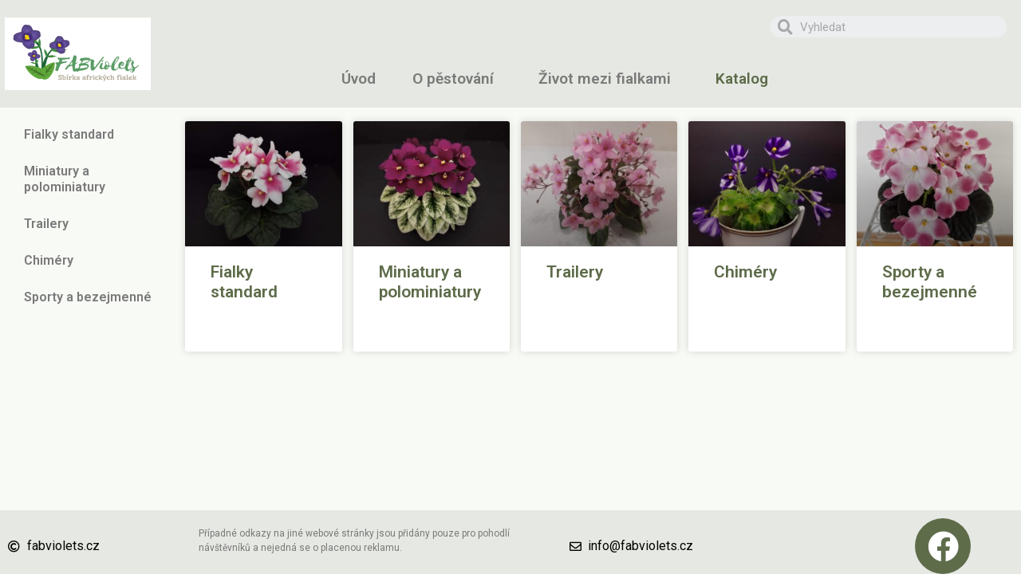

--- FILE ---
content_type: text/html; charset=UTF-8
request_url: https://fabviolets.cz/katalog/
body_size: 10456
content:
<!doctype html>
<html lang="cs">
<head>
	<meta charset="UTF-8">
		<meta name="viewport" content="width=device-width, initial-scale=1">
	<link rel="profile" href="https://gmpg.org/xfn/11">
	<meta name='robots' content='index, follow, max-image-preview:large, max-snippet:-1, max-video-preview:-1' />

	<!-- This site is optimized with the Yoast SEO plugin v18.1 - https://yoast.com/wordpress/plugins/seo/ -->
	<title>Katalog - Africké fialky-Saintpaulia-African Violets</title>
	<link rel="canonical" href="https://fabviolets.cz/katalog/" />
	<meta property="og:locale" content="cs_CZ" />
	<meta property="og:type" content="article" />
	<meta property="og:title" content="Katalog - Africké fialky-Saintpaulia-African Violets" />
	<meta property="og:url" content="https://fabviolets.cz/katalog/" />
	<meta property="og:site_name" content="Africké fialky-Saintpaulia-African Violets" />
	<meta property="article:modified_time" content="2021-06-22T10:55:58+00:00" />
	<meta name="twitter:card" content="summary_large_image" />
	<meta name="twitter:label1" content="Odhadovaná doba čtení" />
	<meta name="twitter:data1" content="2 minuty" />
	<script type="application/ld+json" class="yoast-schema-graph">{"@context":"https://schema.org","@graph":[{"@type":["Person","Organization"],"@id":"https://fabviolets.cz/#/schema/person/96f7c18f015df4397d4fcbc306a00149","name":"admin","image":{"@type":"ImageObject","@id":"https://fabviolets.cz/#personlogo","inLanguage":"cs","url":"https://secure.gravatar.com/avatar/cf3550eba95dfe96346205d0eb1cc3bf?s=96&d=mm&r=g","contentUrl":"https://secure.gravatar.com/avatar/cf3550eba95dfe96346205d0eb1cc3bf?s=96&d=mm&r=g","caption":"admin"},"logo":{"@id":"https://fabviolets.cz/#personlogo"},"sameAs":["https://fabviolets.cz"]},{"@type":"WebSite","@id":"https://fabviolets.cz/#website","url":"https://fabviolets.cz/","name":"Africké fialky-Saintpaulia-African Violets","description":"Stránka o pěstování afrických fialek/African violets collection","publisher":{"@id":"https://fabviolets.cz/#/schema/person/96f7c18f015df4397d4fcbc306a00149"},"potentialAction":[{"@type":"SearchAction","target":{"@type":"EntryPoint","urlTemplate":"https://fabviolets.cz/?s={search_term_string}"},"query-input":"required name=search_term_string"}],"inLanguage":"cs"},{"@type":"WebPage","@id":"https://fabviolets.cz/katalog/#webpage","url":"https://fabviolets.cz/katalog/","name":"Katalog - Africké fialky-Saintpaulia-African Violets","isPartOf":{"@id":"https://fabviolets.cz/#website"},"datePublished":"2021-05-31T15:51:57+00:00","dateModified":"2021-06-22T10:55:58+00:00","breadcrumb":{"@id":"https://fabviolets.cz/katalog/#breadcrumb"},"inLanguage":"cs","potentialAction":[{"@type":"ReadAction","target":["https://fabviolets.cz/katalog/"]}]},{"@type":"BreadcrumbList","@id":"https://fabviolets.cz/katalog/#breadcrumb","itemListElement":[{"@type":"ListItem","position":1,"name":"Domů","item":"https://fabviolets.cz/"},{"@type":"ListItem","position":2,"name":"Katalog"}]}]}</script>
	<!-- / Yoast SEO plugin. -->


<link rel='dns-prefetch' href='//s.w.org' />
<link rel="alternate" type="application/rss+xml" title="Africké fialky-Saintpaulia-African Violets &raquo; RSS zdroj" href="https://fabviolets.cz/feed/" />
<link rel="alternate" type="application/rss+xml" title="Africké fialky-Saintpaulia-African Violets &raquo; RSS komentářů" href="https://fabviolets.cz/comments/feed/" />
		<script type="text/javascript">
			window._wpemojiSettings = {"baseUrl":"https:\/\/s.w.org\/images\/core\/emoji\/13.1.0\/72x72\/","ext":".png","svgUrl":"https:\/\/s.w.org\/images\/core\/emoji\/13.1.0\/svg\/","svgExt":".svg","source":{"concatemoji":"https:\/\/fabviolets.cz\/wp-includes\/js\/wp-emoji-release.min.js?ver=5.8"}};
			!function(e,a,t){var n,r,o,i=a.createElement("canvas"),p=i.getContext&&i.getContext("2d");function s(e,t){var a=String.fromCharCode;p.clearRect(0,0,i.width,i.height),p.fillText(a.apply(this,e),0,0);e=i.toDataURL();return p.clearRect(0,0,i.width,i.height),p.fillText(a.apply(this,t),0,0),e===i.toDataURL()}function c(e){var t=a.createElement("script");t.src=e,t.defer=t.type="text/javascript",a.getElementsByTagName("head")[0].appendChild(t)}for(o=Array("flag","emoji"),t.supports={everything:!0,everythingExceptFlag:!0},r=0;r<o.length;r++)t.supports[o[r]]=function(e){if(!p||!p.fillText)return!1;switch(p.textBaseline="top",p.font="600 32px Arial",e){case"flag":return s([127987,65039,8205,9895,65039],[127987,65039,8203,9895,65039])?!1:!s([55356,56826,55356,56819],[55356,56826,8203,55356,56819])&&!s([55356,57332,56128,56423,56128,56418,56128,56421,56128,56430,56128,56423,56128,56447],[55356,57332,8203,56128,56423,8203,56128,56418,8203,56128,56421,8203,56128,56430,8203,56128,56423,8203,56128,56447]);case"emoji":return!s([10084,65039,8205,55357,56613],[10084,65039,8203,55357,56613])}return!1}(o[r]),t.supports.everything=t.supports.everything&&t.supports[o[r]],"flag"!==o[r]&&(t.supports.everythingExceptFlag=t.supports.everythingExceptFlag&&t.supports[o[r]]);t.supports.everythingExceptFlag=t.supports.everythingExceptFlag&&!t.supports.flag,t.DOMReady=!1,t.readyCallback=function(){t.DOMReady=!0},t.supports.everything||(n=function(){t.readyCallback()},a.addEventListener?(a.addEventListener("DOMContentLoaded",n,!1),e.addEventListener("load",n,!1)):(e.attachEvent("onload",n),a.attachEvent("onreadystatechange",function(){"complete"===a.readyState&&t.readyCallback()})),(n=t.source||{}).concatemoji?c(n.concatemoji):n.wpemoji&&n.twemoji&&(c(n.twemoji),c(n.wpemoji)))}(window,document,window._wpemojiSettings);
		</script>
		<style type="text/css">
img.wp-smiley,
img.emoji {
	display: inline !important;
	border: none !important;
	box-shadow: none !important;
	height: 1em !important;
	width: 1em !important;
	margin: 0 .07em !important;
	vertical-align: -0.1em !important;
	background: none !important;
	padding: 0 !important;
}
</style>
	<link rel='stylesheet' id='wp-block-library-css'  href='https://fabviolets.cz/wp-includes/css/dist/block-library/style.min.css?ver=5.8' type='text/css' media='all' />
<link rel='stylesheet' id='hello-elementor-css'  href='https://fabviolets.cz/wp-content/themes/hello-elementor/style.min.css?ver=2.3.1' type='text/css' media='all' />
<link rel='stylesheet' id='hello-elementor-theme-style-css'  href='https://fabviolets.cz/wp-content/themes/hello-elementor/theme.min.css?ver=2.3.1' type='text/css' media='all' />
<link rel='stylesheet' id='elementor-icons-css'  href='https://fabviolets.cz/wp-content/plugins/elementor/assets/lib/eicons/css/elementor-icons.min.css?ver=5.17.0' type='text/css' media='all' />
<link rel='stylesheet' id='elementor-frontend-css'  href='https://fabviolets.cz/wp-content/plugins/elementor/assets/css/frontend.min.css?ver=3.10.1' type='text/css' media='all' />
<link rel='stylesheet' id='elementor-post-7-css'  href='https://fabviolets.cz/wp-content/uploads/elementor/css/post-7.css?ver=1674410454' type='text/css' media='all' />
<link rel='stylesheet' id='elementor-pro-css'  href='https://fabviolets.cz/wp-content/plugins/elementor-pro/assets/css/frontend.min.css?ver=3.10.2' type='text/css' media='all' />
<link rel='stylesheet' id='elementor-global-css'  href='https://fabviolets.cz/wp-content/uploads/elementor/css/global.css?ver=1674410454' type='text/css' media='all' />
<link rel='stylesheet' id='elementor-post-745-css'  href='https://fabviolets.cz/wp-content/uploads/elementor/css/post-745.css?ver=1674410461' type='text/css' media='all' />
<link rel='stylesheet' id='elementor-post-82-css'  href='https://fabviolets.cz/wp-content/uploads/elementor/css/post-82.css?ver=1674410454' type='text/css' media='all' />
<link rel='stylesheet' id='elementor-post-137-css'  href='https://fabviolets.cz/wp-content/uploads/elementor/css/post-137.css?ver=1674410454' type='text/css' media='all' />
<link rel='stylesheet' id='elementor-post-654-css'  href='https://fabviolets.cz/wp-content/uploads/elementor/css/post-654.css?ver=1674410454' type='text/css' media='all' />
<link rel='stylesheet' id='google-fonts-1-css'  href='https://fonts.googleapis.com/css?family=Roboto%3A100%2C100italic%2C200%2C200italic%2C300%2C300italic%2C400%2C400italic%2C500%2C500italic%2C600%2C600italic%2C700%2C700italic%2C800%2C800italic%2C900%2C900italic%7CRoboto+Slab%3A100%2C100italic%2C200%2C200italic%2C300%2C300italic%2C400%2C400italic%2C500%2C500italic%2C600%2C600italic%2C700%2C700italic%2C800%2C800italic%2C900%2C900italic%7CRoboto+Condensed%3A100%2C100italic%2C200%2C200italic%2C300%2C300italic%2C400%2C400italic%2C500%2C500italic%2C600%2C600italic%2C700%2C700italic%2C800%2C800italic%2C900%2C900italic&#038;display=auto&#038;subset=latin-ext&#038;ver=5.8' type='text/css' media='all' />
<link rel='stylesheet' id='elementor-icons-shared-0-css'  href='https://fabviolets.cz/wp-content/plugins/elementor/assets/lib/font-awesome/css/fontawesome.min.css?ver=5.15.3' type='text/css' media='all' />
<link rel='stylesheet' id='elementor-icons-fa-regular-css'  href='https://fabviolets.cz/wp-content/plugins/elementor/assets/lib/font-awesome/css/regular.min.css?ver=5.15.3' type='text/css' media='all' />
<link rel='stylesheet' id='elementor-icons-fa-brands-css'  href='https://fabviolets.cz/wp-content/plugins/elementor/assets/lib/font-awesome/css/brands.min.css?ver=5.15.3' type='text/css' media='all' />
<link rel='stylesheet' id='elementor-icons-fa-solid-css'  href='https://fabviolets.cz/wp-content/plugins/elementor/assets/lib/font-awesome/css/solid.min.css?ver=5.15.3' type='text/css' media='all' />
<link rel="preconnect" href="https://fonts.gstatic.com/" crossorigin><link rel="https://api.w.org/" href="https://fabviolets.cz/wp-json/" /><link rel="alternate" type="application/json" href="https://fabviolets.cz/wp-json/wp/v2/pages/745" /><link rel="EditURI" type="application/rsd+xml" title="RSD" href="https://fabviolets.cz/xmlrpc.php?rsd" />
<link rel="wlwmanifest" type="application/wlwmanifest+xml" href="https://fabviolets.cz/wp-includes/wlwmanifest.xml" /> 
<meta name="generator" content="WordPress 5.8" />
<link rel='shortlink' href='https://fabviolets.cz/?p=745' />
<link rel="alternate" type="application/json+oembed" href="https://fabviolets.cz/wp-json/oembed/1.0/embed?url=https%3A%2F%2Ffabviolets.cz%2Fkatalog%2F" />
<link rel="alternate" type="text/xml+oembed" href="https://fabviolets.cz/wp-json/oembed/1.0/embed?url=https%3A%2F%2Ffabviolets.cz%2Fkatalog%2F&#038;format=xml" />
<style id="wplmi-inline-css" type="text/css">
 span.wplmi-user-avatar { width: 16px;display: inline-block !important;flex-shrink: 0; } img.wplmi-elementor-avatar { border-radius: 100%;margin-right: 3px; }
</style>
<link rel="icon" href="https://fabviolets.cz/wp-content/uploads/2021/05/2-3-150x150.png" sizes="32x32" />
<link rel="icon" href="https://fabviolets.cz/wp-content/uploads/2021/05/2-3.png" sizes="192x192" />
<link rel="apple-touch-icon" href="https://fabviolets.cz/wp-content/uploads/2021/05/2-3.png" />
<meta name="msapplication-TileImage" content="https://fabviolets.cz/wp-content/uploads/2021/05/2-3.png" />
		<style type="text/css" id="wp-custom-css">
			

/** Start Block Kit CSS: 33-3-f2d4515681d0cdeb2a000d0405e47669 **/

.envato-kit-30-phone-overlay {
	position: absolute !important;
	display: block !important;
	top: 0%;
	left: 0%;
	right: 0%;
	margin: auto;
	z-index: 1;
}
.envato-kit-30-div-rotate{
	transform: rotate(90deg);
}

/** End Block Kit CSS: 33-3-f2d4515681d0cdeb2a000d0405e47669 **/



/** Start Block Kit CSS: 144-3-3a7d335f39a8579c20cdf02f8d462582 **/

.envato-block__preview{overflow: visible;}

/* Envato Kit 141 Custom Styles - Applied to the element under Advanced */

.elementor-headline-animation-type-drop-in .elementor-headline-dynamic-wrapper{
	text-align: center;
}
.envato-kit-141-top-0 h1,
.envato-kit-141-top-0 h2,
.envato-kit-141-top-0 h3,
.envato-kit-141-top-0 h4,
.envato-kit-141-top-0 h5,
.envato-kit-141-top-0 h6,
.envato-kit-141-top-0 p {
	margin-top: 0;
}

.envato-kit-141-newsletter-inline .elementor-field-textual.elementor-size-md {
	padding-left: 1.5rem;
	padding-right: 1.5rem;
}

.envato-kit-141-bottom-0 p {
	margin-bottom: 0;
}

.envato-kit-141-bottom-8 .elementor-price-list .elementor-price-list-item .elementor-price-list-header {
	margin-bottom: .5rem;
}

.envato-kit-141.elementor-widget-testimonial-carousel.elementor-pagination-type-bullets .swiper-container {
	padding-bottom: 52px;
}

.envato-kit-141-display-inline {
	display: inline-block;
}

.envato-kit-141 .elementor-slick-slider ul.slick-dots {
	bottom: -40px;
}

/** End Block Kit CSS: 144-3-3a7d335f39a8579c20cdf02f8d462582 **/

		</style>
		</head>
<body data-rsssl=1 class="page-template-default page page-id-745 wp-custom-logo elementor-default elementor-template-full-width elementor-kit-7 elementor-page elementor-page-745 elementor-page-654">

		<div data-elementor-type="header" data-elementor-id="82" class="elementor elementor-82 elementor-location-header">
								<section class="elementor-section elementor-top-section elementor-element elementor-element-99f49a3 elementor-section-height-min-height elementor-section-items-stretch elementor-section-content-bottom elementor-section-boxed elementor-section-height-default" data-id="99f49a3" data-element_type="section" data-settings="{&quot;background_background&quot;:&quot;classic&quot;}">
						<div class="elementor-container elementor-column-gap-default">
					<div class="elementor-column elementor-col-50 elementor-top-column elementor-element elementor-element-936d971" data-id="936d971" data-element_type="column">
			<div class="elementor-widget-wrap elementor-element-populated">
								<div class="elementor-element elementor-element-44bd9e7 elementor-widget elementor-widget-theme-site-logo elementor-widget-image" data-id="44bd9e7" data-element_type="widget" data-widget_type="theme-site-logo.default">
				<div class="elementor-widget-container">
																<a href="https://fabviolets.cz">
							<img width="300" height="170" src="https://fabviolets.cz/wp-content/uploads/2021/05/cropped-Green-Calligraphic-Logo-300x170.png" class="attachment-medium size-medium wp-image-35" alt="" loading="lazy" srcset="https://fabviolets.cz/wp-content/uploads/2021/05/cropped-Green-Calligraphic-Logo-300x170.png 300w, https://fabviolets.cz/wp-content/uploads/2021/05/cropped-Green-Calligraphic-Logo-e1622201048400.png 100w" sizes="(max-width: 300px) 100vw, 300px" />								</a>
															</div>
				</div>
					</div>
		</div>
				<div class="elementor-column elementor-col-50 elementor-top-column elementor-element elementor-element-2ff7624" data-id="2ff7624" data-element_type="column">
			<div class="elementor-widget-wrap elementor-element-populated">
								<section class="elementor-section elementor-inner-section elementor-element elementor-element-f77b35a elementor-section-boxed elementor-section-height-default elementor-section-height-default" data-id="f77b35a" data-element_type="section">
						<div class="elementor-container elementor-column-gap-default">
					<div class="elementor-column elementor-col-50 elementor-inner-column elementor-element elementor-element-a9801ce" data-id="a9801ce" data-element_type="column">
			<div class="elementor-widget-wrap">
									</div>
		</div>
				<div class="elementor-column elementor-col-50 elementor-inner-column elementor-element elementor-element-419c783" data-id="419c783" data-element_type="column">
			<div class="elementor-widget-wrap elementor-element-populated">
								<div class="elementor-element elementor-element-557b79f elementor-search-form--skin-minimal elementor-widget elementor-widget-search-form" data-id="557b79f" data-element_type="widget" data-settings="{&quot;skin&quot;:&quot;minimal&quot;}" data-widget_type="search-form.default">
				<div class="elementor-widget-container">
					<form class="elementor-search-form" role="search" action="https://fabviolets.cz" method="get">
									<div class="elementor-search-form__container">
									<div class="elementor-search-form__icon">
						<i aria-hidden="true" class="fas fa-search"></i>						<span class="elementor-screen-only">Search</span>
					</div>
								<input placeholder="Vyhledat" class="elementor-search-form__input" type="search" name="s" title="Search" value="">
															</div>
		</form>
				</div>
				</div>
					</div>
		</div>
							</div>
		</section>
				<section class="elementor-section elementor-inner-section elementor-element elementor-element-8ac2f31 elementor-section-boxed elementor-section-height-default elementor-section-height-default" data-id="8ac2f31" data-element_type="section">
						<div class="elementor-container elementor-column-gap-default">
					<div class="elementor-column elementor-col-100 elementor-inner-column elementor-element elementor-element-7f3f2ae" data-id="7f3f2ae" data-element_type="column">
			<div class="elementor-widget-wrap elementor-element-populated">
								<div class="elementor-element elementor-element-25a6dd3 elementor-nav-menu__align-left elementor-widget__width-auto elementor-nav-menu--dropdown-tablet elementor-nav-menu__text-align-aside elementor-nav-menu--toggle elementor-nav-menu--burger elementor-widget elementor-widget-nav-menu" data-id="25a6dd3" data-element_type="widget" data-settings="{&quot;submenu_icon&quot;:{&quot;value&quot;:&quot;&lt;i class=\&quot;\&quot;&gt;&lt;\/i&gt;&quot;,&quot;library&quot;:&quot;&quot;},&quot;layout&quot;:&quot;horizontal&quot;,&quot;toggle&quot;:&quot;burger&quot;}" data-widget_type="nav-menu.default">
				<div class="elementor-widget-container">
						<nav migration_allowed="1" migrated="0" class="elementor-nav-menu--main elementor-nav-menu__container elementor-nav-menu--layout-horizontal e--pointer-none">
				<ul id="menu-1-25a6dd3" class="elementor-nav-menu"><li class="menu-item menu-item-type-post_type menu-item-object-page menu-item-home menu-item-769"><a href="https://fabviolets.cz/" class="elementor-item">Úvod</a></li>
<li class="menu-item menu-item-type-post_type menu-item-object-page menu-item-has-children menu-item-7681"><a href="https://fabviolets.cz/o-pestovani/" class="elementor-item">O pěstování</a>
<ul class="sub-menu elementor-nav-menu--dropdown">
	<li class="menu-item menu-item-type-post_type menu-item-object-page menu-item-11407"><a href="https://fabviolets.cz/obecne-o-pestovani/" class="elementor-sub-item">Obecně o pěstování</a></li>
	<li class="menu-item menu-item-type-post_type menu-item-object-page menu-item-11408"><a href="https://fabviolets.cz/mnozeni/" class="elementor-sub-item">Množení</a></li>
	<li class="menu-item menu-item-type-post_type menu-item-object-page menu-item-11405"><a href="https://fabviolets.cz/pravidelna-pece/" class="elementor-sub-item">Pravidelná péče</a></li>
	<li class="menu-item menu-item-type-post_type menu-item-object-page menu-item-11404"><a href="https://fabviolets.cz/technika-a-pomucky/" class="elementor-sub-item">Technika a pomůcky</a></li>
	<li class="menu-item menu-item-type-post_type menu-item-object-page menu-item-14644"><a href="https://fabviolets.cz/substrat/" class="elementor-sub-item">Substrát</a></li>
	<li class="menu-item menu-item-type-post_type menu-item-object-page menu-item-11406"><a href="https://fabviolets.cz/zalivka-a-hnojeni/" class="elementor-sub-item">Zálivka a hnojení</a></li>
	<li class="menu-item menu-item-type-post_type menu-item-object-page menu-item-14050"><a href="https://fabviolets.cz/choroby-a-skudci/" class="elementor-sub-item">Choroby a škůdci</a></li>
</ul>
</li>
<li class="menu-item menu-item-type-post_type menu-item-object-page menu-item-has-children menu-item-7961"><a href="https://fabviolets.cz/zivot-mezi-fialkami/" class="elementor-item">Život mezi fialkami</a>
<ul class="sub-menu elementor-nav-menu--dropdown">
	<li class="menu-item menu-item-type-post_type menu-item-object-page menu-item-11647"><a href="https://fabviolets.cz/zivot-mezi-fialkami/radosti-a-starosti-fialkarky/" class="elementor-sub-item">Radosti a starosti fialkářky</a></li>
	<li class="menu-item menu-item-type-post_type menu-item-object-page menu-item-has-children menu-item-11648"><a href="https://fabviolets.cz/zivot-mezi-fialkami/sberatelstvi/" class="elementor-sub-item">Sběratelství</a>
	<ul class="sub-menu elementor-nav-menu--dropdown">
		<li class="menu-item menu-item-type-post_type menu-item-object-page menu-item-11645"><a href="https://fabviolets.cz/zivot-mezi-fialkami/o-fialkach-jejich-nazvech-a-vlastnostech/" class="elementor-sub-item">O fialkách, jejich názvech a vlastnostech</a></li>
		<li class="menu-item menu-item-type-post_type menu-item-object-page menu-item-11646"><a href="https://fabviolets.cz/zivot-mezi-fialkami/budovani-sbirky/" class="elementor-sub-item">Budování sbírky</a></li>
		<li class="menu-item menu-item-type-post_type menu-item-object-page menu-item-11807"><a href="https://fabviolets.cz/zivot-mezi-fialkami/nakup-a-prodej-fialek/" class="elementor-sub-item">Nákup a prodej fialek</a></li>
	</ul>
</li>
</ul>
</li>
<li class="menu-item menu-item-type-post_type menu-item-object-page current-menu-item page_item page-item-745 current_page_item menu-item-has-children menu-item-764"><a href="https://fabviolets.cz/katalog/" aria-current="page" class="elementor-item elementor-item-active">Katalog</a>
<ul class="sub-menu elementor-nav-menu--dropdown">
	<li class="menu-item menu-item-type-post_type menu-item-object-page menu-item-763"><a href="https://fabviolets.cz/fialky-standard/" class="elementor-sub-item">Fialky standard</a></li>
	<li class="menu-item menu-item-type-post_type menu-item-object-page menu-item-765"><a href="https://fabviolets.cz/miniatury-a-polominiatury/" class="elementor-sub-item">Miniatury a polominiatury</a></li>
	<li class="menu-item menu-item-type-post_type menu-item-object-page menu-item-768"><a href="https://fabviolets.cz/trailery/" class="elementor-sub-item">Trailery</a></li>
	<li class="menu-item menu-item-type-post_type menu-item-object-page menu-item-762"><a href="https://fabviolets.cz/chimery/" class="elementor-sub-item">Chiméry</a></li>
	<li class="menu-item menu-item-type-post_type menu-item-object-page menu-item-has-children menu-item-5734"><a href="https://fabviolets.cz/sporty-a-bezejmenne/" class="elementor-sub-item">Sporty a bezejmenné</a>
	<ul class="sub-menu elementor-nav-menu--dropdown">
		<li class="menu-item menu-item-type-post_type menu-item-object-page menu-item-7277"><a href="https://fabviolets.cz/kontakt/" class="elementor-sub-item">Kontakt</a></li>
	</ul>
</li>
</ul>
</li>
</ul>			</nav>
					<div class="elementor-menu-toggle" role="button" tabindex="0" aria-label="Menu Toggle" aria-expanded="false">
			<i aria-hidden="true" role="presentation" class="elementor-menu-toggle__icon--open eicon-menu-bar"></i><i aria-hidden="true" role="presentation" class="elementor-menu-toggle__icon--close eicon-close"></i>			<span class="elementor-screen-only">Menu</span>
		</div>
					<nav class="elementor-nav-menu--dropdown elementor-nav-menu__container" aria-hidden="true">
				<ul id="menu-2-25a6dd3" class="elementor-nav-menu"><li class="menu-item menu-item-type-post_type menu-item-object-page menu-item-home menu-item-769"><a href="https://fabviolets.cz/" class="elementor-item" tabindex="-1">Úvod</a></li>
<li class="menu-item menu-item-type-post_type menu-item-object-page menu-item-has-children menu-item-7681"><a href="https://fabviolets.cz/o-pestovani/" class="elementor-item" tabindex="-1">O pěstování</a>
<ul class="sub-menu elementor-nav-menu--dropdown">
	<li class="menu-item menu-item-type-post_type menu-item-object-page menu-item-11407"><a href="https://fabviolets.cz/obecne-o-pestovani/" class="elementor-sub-item" tabindex="-1">Obecně o pěstování</a></li>
	<li class="menu-item menu-item-type-post_type menu-item-object-page menu-item-11408"><a href="https://fabviolets.cz/mnozeni/" class="elementor-sub-item" tabindex="-1">Množení</a></li>
	<li class="menu-item menu-item-type-post_type menu-item-object-page menu-item-11405"><a href="https://fabviolets.cz/pravidelna-pece/" class="elementor-sub-item" tabindex="-1">Pravidelná péče</a></li>
	<li class="menu-item menu-item-type-post_type menu-item-object-page menu-item-11404"><a href="https://fabviolets.cz/technika-a-pomucky/" class="elementor-sub-item" tabindex="-1">Technika a pomůcky</a></li>
	<li class="menu-item menu-item-type-post_type menu-item-object-page menu-item-14644"><a href="https://fabviolets.cz/substrat/" class="elementor-sub-item" tabindex="-1">Substrát</a></li>
	<li class="menu-item menu-item-type-post_type menu-item-object-page menu-item-11406"><a href="https://fabviolets.cz/zalivka-a-hnojeni/" class="elementor-sub-item" tabindex="-1">Zálivka a hnojení</a></li>
	<li class="menu-item menu-item-type-post_type menu-item-object-page menu-item-14050"><a href="https://fabviolets.cz/choroby-a-skudci/" class="elementor-sub-item" tabindex="-1">Choroby a škůdci</a></li>
</ul>
</li>
<li class="menu-item menu-item-type-post_type menu-item-object-page menu-item-has-children menu-item-7961"><a href="https://fabviolets.cz/zivot-mezi-fialkami/" class="elementor-item" tabindex="-1">Život mezi fialkami</a>
<ul class="sub-menu elementor-nav-menu--dropdown">
	<li class="menu-item menu-item-type-post_type menu-item-object-page menu-item-11647"><a href="https://fabviolets.cz/zivot-mezi-fialkami/radosti-a-starosti-fialkarky/" class="elementor-sub-item" tabindex="-1">Radosti a starosti fialkářky</a></li>
	<li class="menu-item menu-item-type-post_type menu-item-object-page menu-item-has-children menu-item-11648"><a href="https://fabviolets.cz/zivot-mezi-fialkami/sberatelstvi/" class="elementor-sub-item" tabindex="-1">Sběratelství</a>
	<ul class="sub-menu elementor-nav-menu--dropdown">
		<li class="menu-item menu-item-type-post_type menu-item-object-page menu-item-11645"><a href="https://fabviolets.cz/zivot-mezi-fialkami/o-fialkach-jejich-nazvech-a-vlastnostech/" class="elementor-sub-item" tabindex="-1">O fialkách, jejich názvech a vlastnostech</a></li>
		<li class="menu-item menu-item-type-post_type menu-item-object-page menu-item-11646"><a href="https://fabviolets.cz/zivot-mezi-fialkami/budovani-sbirky/" class="elementor-sub-item" tabindex="-1">Budování sbírky</a></li>
		<li class="menu-item menu-item-type-post_type menu-item-object-page menu-item-11807"><a href="https://fabviolets.cz/zivot-mezi-fialkami/nakup-a-prodej-fialek/" class="elementor-sub-item" tabindex="-1">Nákup a prodej fialek</a></li>
	</ul>
</li>
</ul>
</li>
<li class="menu-item menu-item-type-post_type menu-item-object-page current-menu-item page_item page-item-745 current_page_item menu-item-has-children menu-item-764"><a href="https://fabviolets.cz/katalog/" aria-current="page" class="elementor-item elementor-item-active" tabindex="-1">Katalog</a>
<ul class="sub-menu elementor-nav-menu--dropdown">
	<li class="menu-item menu-item-type-post_type menu-item-object-page menu-item-763"><a href="https://fabviolets.cz/fialky-standard/" class="elementor-sub-item" tabindex="-1">Fialky standard</a></li>
	<li class="menu-item menu-item-type-post_type menu-item-object-page menu-item-765"><a href="https://fabviolets.cz/miniatury-a-polominiatury/" class="elementor-sub-item" tabindex="-1">Miniatury a polominiatury</a></li>
	<li class="menu-item menu-item-type-post_type menu-item-object-page menu-item-768"><a href="https://fabviolets.cz/trailery/" class="elementor-sub-item" tabindex="-1">Trailery</a></li>
	<li class="menu-item menu-item-type-post_type menu-item-object-page menu-item-762"><a href="https://fabviolets.cz/chimery/" class="elementor-sub-item" tabindex="-1">Chiméry</a></li>
	<li class="menu-item menu-item-type-post_type menu-item-object-page menu-item-has-children menu-item-5734"><a href="https://fabviolets.cz/sporty-a-bezejmenne/" class="elementor-sub-item" tabindex="-1">Sporty a bezejmenné</a>
	<ul class="sub-menu elementor-nav-menu--dropdown">
		<li class="menu-item menu-item-type-post_type menu-item-object-page menu-item-7277"><a href="https://fabviolets.cz/kontakt/" class="elementor-sub-item" tabindex="-1">Kontakt</a></li>
	</ul>
</li>
</ul>
</li>
</ul>			</nav>
				</div>
				</div>
					</div>
		</div>
							</div>
		</section>
					</div>
		</div>
							</div>
		</section>
						</div>
				<div data-elementor-type="wp-page" data-elementor-id="745" class="elementor elementor-745">
									<section class="elementor-section elementor-top-section elementor-element elementor-element-1c19e853 elementor-section-full_width elementor-section-height-min-height elementor-section-items-stretch elementor-section-content-middle elementor-section-height-default" data-id="1c19e853" data-element_type="section">
						<div class="elementor-container elementor-column-gap-default">
					<div class="elementor-column elementor-col-100 elementor-top-column elementor-element elementor-element-65266bea" data-id="65266bea" data-element_type="column">
			<div class="elementor-widget-wrap">
									</div>
		</div>
							</div>
		</section>
				<section class="elementor-section elementor-top-section elementor-element elementor-element-32729158 elementor-section-full_width elementor-section-height-min-height elementor-section-items-stretch elementor-section-height-default" data-id="32729158" data-element_type="section" data-settings="{&quot;background_background&quot;:&quot;classic&quot;}">
						<div class="elementor-container elementor-column-gap-default">
					<div class="elementor-column elementor-col-50 elementor-top-column elementor-element elementor-element-26fe4866" data-id="26fe4866" data-element_type="column">
			<div class="elementor-widget-wrap elementor-element-populated">
								<div class="elementor-element elementor-element-3f732473 elementor-nav-menu__align-left elementor-nav-menu__text-align-center elementor-hidden-tablet elementor-hidden-phone elementor-nav-menu--dropdown-tablet elementor-nav-menu--toggle elementor-nav-menu--burger elementor-widget elementor-widget-nav-menu" data-id="3f732473" data-element_type="widget" data-settings="{&quot;layout&quot;:&quot;vertical&quot;,&quot;submenu_icon&quot;:{&quot;value&quot;:&quot;&lt;i class=\&quot;\&quot;&gt;&lt;\/i&gt;&quot;,&quot;library&quot;:&quot;&quot;},&quot;toggle&quot;:&quot;burger&quot;}" data-widget_type="nav-menu.default">
				<div class="elementor-widget-container">
						<nav migration_allowed="1" migrated="0" class="elementor-nav-menu--main elementor-nav-menu__container elementor-nav-menu--layout-vertical e--pointer-framed e--animation-fade">
				<ul id="menu-1-3f732473" class="elementor-nav-menu sm-vertical"><li class="menu-item menu-item-type-post_type menu-item-object-page menu-item-has-children menu-item-871"><a href="https://fabviolets.cz/fialky-standard/" class="elementor-item">Fialky standard</a>
<ul class="sub-menu elementor-nav-menu--dropdown">
	<li class="menu-item menu-item-type-post_type menu-item-object-page menu-item-1986"><a href="https://fabviolets.cz/standard-a/" class="elementor-sub-item">Standard-A</a></li>
	<li class="menu-item menu-item-type-post_type menu-item-object-page menu-item-872"><a href="https://fabviolets.cz/standard-a/" class="elementor-sub-item">Standard-A</a></li>
	<li class="menu-item menu-item-type-post_type menu-item-object-page menu-item-873"><a href="https://fabviolets.cz/standard-b/" class="elementor-sub-item">Standard-B</a></li>
	<li class="menu-item menu-item-type-post_type menu-item-object-page menu-item-874"><a href="https://fabviolets.cz/standard-c/" class="elementor-sub-item">Standard-C</a></li>
	<li class="menu-item menu-item-type-post_type menu-item-object-page menu-item-875"><a href="https://fabviolets.cz/standard-d/" class="elementor-sub-item">Standard-D</a></li>
	<li class="menu-item menu-item-type-post_type menu-item-object-page menu-item-876"><a href="https://fabviolets.cz/standard-e/" class="elementor-sub-item">Standard-E</a></li>
	<li class="menu-item menu-item-type-post_type menu-item-object-page menu-item-877"><a href="https://fabviolets.cz/standard-f/" class="elementor-sub-item">Standard-F</a></li>
	<li class="menu-item menu-item-type-post_type menu-item-object-page menu-item-878"><a href="https://fabviolets.cz/standard-g/" class="elementor-sub-item">Standard-G</a></li>
	<li class="menu-item menu-item-type-post_type menu-item-object-page menu-item-879"><a href="https://fabviolets.cz/standard-ch/" class="elementor-sub-item">Standard-Ch</a></li>
	<li class="menu-item menu-item-type-post_type menu-item-object-page menu-item-880"><a href="https://fabviolets.cz/standard-i/" class="elementor-sub-item">Standard-I</a></li>
	<li class="menu-item menu-item-type-post_type menu-item-object-page menu-item-881"><a href="https://fabviolets.cz/standard-j/" class="elementor-sub-item">Standard-J</a></li>
	<li class="menu-item menu-item-type-post_type menu-item-object-page menu-item-882"><a href="https://fabviolets.cz/standard-k/" class="elementor-sub-item">Standard-K</a></li>
	<li class="menu-item menu-item-type-post_type menu-item-object-page menu-item-883"><a href="https://fabviolets.cz/standard-l/" class="elementor-sub-item">Standard-L</a></li>
	<li class="menu-item menu-item-type-post_type menu-item-object-page menu-item-884"><a href="https://fabviolets.cz/standard-m/" class="elementor-sub-item">Standard-M</a></li>
	<li class="menu-item menu-item-type-post_type menu-item-object-page menu-item-885"><a href="https://fabviolets.cz/standard-n/" class="elementor-sub-item">Standard-N</a></li>
	<li class="menu-item menu-item-type-post_type menu-item-object-page menu-item-886"><a href="https://fabviolets.cz/standard-o/" class="elementor-sub-item">Standard-O</a></li>
	<li class="menu-item menu-item-type-post_type menu-item-object-page menu-item-887"><a href="https://fabviolets.cz/standard-p/" class="elementor-sub-item">Standard-P</a></li>
	<li class="menu-item menu-item-type-post_type menu-item-object-page menu-item-888"><a href="https://fabviolets.cz/standard-r/" class="elementor-sub-item">Standard-R</a></li>
	<li class="menu-item menu-item-type-post_type menu-item-object-page menu-item-889"><a href="https://fabviolets.cz/standard-s/" class="elementor-sub-item">Standard-S</a></li>
	<li class="menu-item menu-item-type-post_type menu-item-object-page menu-item-890"><a href="https://fabviolets.cz/standard-t/" class="elementor-sub-item">Standard-T</a></li>
	<li class="menu-item menu-item-type-post_type menu-item-object-page menu-item-891"><a href="https://fabviolets.cz/standard-u/" class="elementor-sub-item">Standard-U</a></li>
	<li class="menu-item menu-item-type-post_type menu-item-object-page menu-item-892"><a href="https://fabviolets.cz/standard-v/" class="elementor-sub-item">Standard-V</a></li>
	<li class="menu-item menu-item-type-post_type menu-item-object-page menu-item-893"><a href="https://fabviolets.cz/standard-w/" class="elementor-sub-item">Standard-W</a></li>
	<li class="menu-item menu-item-type-post_type menu-item-object-page menu-item-895"><a href="https://fabviolets.cz/standard-w-2/" class="elementor-sub-item">Standard-Z</a></li>
</ul>
</li>
<li class="menu-item menu-item-type-post_type menu-item-object-page menu-item-has-children menu-item-896"><a href="https://fabviolets.cz/miniatury-a-polominiatury/" class="elementor-item">Miniatury a polominiatury</a>
<ul class="sub-menu elementor-nav-menu--dropdown">
	<li class="menu-item menu-item-type-post_type menu-item-object-page menu-item-897"><a href="https://fabviolets.cz/mini-a-polomini-a/" class="elementor-sub-item">Mini-A</a></li>
	<li class="menu-item menu-item-type-post_type menu-item-object-page menu-item-1985"><a href="https://fabviolets.cz/mini-a-polomini-a/" class="elementor-sub-item">Mini-A</a></li>
	<li class="menu-item menu-item-type-post_type menu-item-object-page menu-item-898"><a href="https://fabviolets.cz/mini-a-polomini-b/" class="elementor-sub-item">Mini-B</a></li>
	<li class="menu-item menu-item-type-post_type menu-item-object-page menu-item-899"><a href="https://fabviolets.cz/mini-a-polomini-c/" class="elementor-sub-item">Mini-C</a></li>
	<li class="menu-item menu-item-type-post_type menu-item-object-page menu-item-900"><a href="https://fabviolets.cz/mini-a-polomini-d/" class="elementor-sub-item">Mini-D</a></li>
	<li class="menu-item menu-item-type-post_type menu-item-object-page menu-item-901"><a href="https://fabviolets.cz/mini-a-polomini-e/" class="elementor-sub-item">Mini-E</a></li>
	<li class="menu-item menu-item-type-post_type menu-item-object-page menu-item-902"><a href="https://fabviolets.cz/mini-a-polomini-f/" class="elementor-sub-item">Mini-F</a></li>
	<li class="menu-item menu-item-type-post_type menu-item-object-page menu-item-903"><a href="https://fabviolets.cz/mini-a-polomini-g/" class="elementor-sub-item">Mini-G</a></li>
	<li class="menu-item menu-item-type-post_type menu-item-object-page menu-item-904"><a href="https://fabviolets.cz/mini-a-polomini-h/" class="elementor-sub-item">Mini-H</a></li>
	<li class="menu-item menu-item-type-post_type menu-item-object-page menu-item-905"><a href="https://fabviolets.cz/mini-a-polomini-ch/" class="elementor-sub-item">Mini-CH</a></li>
	<li class="menu-item menu-item-type-post_type menu-item-object-page menu-item-906"><a href="https://fabviolets.cz/mini-a-polomini-i/" class="elementor-sub-item">Mini-I</a></li>
	<li class="menu-item menu-item-type-post_type menu-item-object-page menu-item-907"><a href="https://fabviolets.cz/mini-a-polomini-j/" class="elementor-sub-item">Mini-J</a></li>
	<li class="menu-item menu-item-type-post_type menu-item-object-page menu-item-908"><a href="https://fabviolets.cz/mini-a-polomini-k/" class="elementor-sub-item">Mini-K</a></li>
	<li class="menu-item menu-item-type-post_type menu-item-object-page menu-item-909"><a href="https://fabviolets.cz/mini-a-polomini-l/" class="elementor-sub-item">Mini-L</a></li>
	<li class="menu-item menu-item-type-post_type menu-item-object-page menu-item-910"><a href="https://fabviolets.cz/mini-a-polomini-m/" class="elementor-sub-item">Mini-M</a></li>
	<li class="menu-item menu-item-type-post_type menu-item-object-page menu-item-911"><a href="https://fabviolets.cz/mini-a-polomini-n/" class="elementor-sub-item">Mini-N</a></li>
	<li class="menu-item menu-item-type-post_type menu-item-object-page menu-item-912"><a href="https://fabviolets.cz/mini-a-polomini-o/" class="elementor-sub-item">Mini-O</a></li>
	<li class="menu-item menu-item-type-post_type menu-item-object-page menu-item-913"><a href="https://fabviolets.cz/mini-a-polomini-p/" class="elementor-sub-item">Mini-P</a></li>
	<li class="menu-item menu-item-type-post_type menu-item-object-page menu-item-914"><a href="https://fabviolets.cz/mini-a-polomini-r/" class="elementor-sub-item">Mini-R</a></li>
	<li class="menu-item menu-item-type-post_type menu-item-object-page menu-item-915"><a href="https://fabviolets.cz/mini-a-polomini-s/" class="elementor-sub-item">Mini-S</a></li>
	<li class="menu-item menu-item-type-post_type menu-item-object-page menu-item-916"><a href="https://fabviolets.cz/mini-a-polomini-t/" class="elementor-sub-item">Mini-T</a></li>
	<li class="menu-item menu-item-type-post_type menu-item-object-page menu-item-917"><a href="https://fabviolets.cz/mini-a-polomini-u/" class="elementor-sub-item">Mini-U</a></li>
	<li class="menu-item menu-item-type-post_type menu-item-object-page menu-item-918"><a href="https://fabviolets.cz/mini-a-polomini-v/" class="elementor-sub-item">Mini-V</a></li>
	<li class="menu-item menu-item-type-post_type menu-item-object-page menu-item-919"><a href="https://fabviolets.cz/mini-a-polomini-w/" class="elementor-sub-item">Mini-W</a></li>
	<li class="menu-item menu-item-type-post_type menu-item-object-page menu-item-920"><a href="https://fabviolets.cz/mini-a-polomini-z/" class="elementor-sub-item">Mini-Z</a></li>
</ul>
</li>
<li class="menu-item menu-item-type-post_type menu-item-object-page menu-item-921"><a href="https://fabviolets.cz/trailery/" class="elementor-item">Trailery</a></li>
<li class="menu-item menu-item-type-post_type menu-item-object-page menu-item-has-children menu-item-922"><a href="https://fabviolets.cz/chimery/" class="elementor-item">Chiméry</a>
<ul class="sub-menu elementor-nav-menu--dropdown">
	<li class="menu-item menu-item-type-post_type menu-item-object-page menu-item-967"><a href="https://fabviolets.cz/chimery-standard/" class="elementor-sub-item">Chiméry standard</a></li>
	<li class="menu-item menu-item-type-post_type menu-item-object-page menu-item-968"><a href="https://fabviolets.cz/chimery-mini-a-polomini/" class="elementor-sub-item">Chiméry mini a polomini</a></li>
	<li class="menu-item menu-item-type-post_type menu-item-object-page menu-item-969"><a href="https://fabviolets.cz/chimery-trailery/" class="elementor-sub-item">Chiméry trailery</a></li>
</ul>
</li>
<li class="menu-item menu-item-type-post_type menu-item-object-page menu-item-2616"><a href="https://fabviolets.cz/sporty-a-bezejmenne/" class="elementor-item">Sporty a bezejmenné</a></li>
</ul>			</nav>
					<div class="elementor-menu-toggle" role="button" tabindex="0" aria-label="Menu Toggle" aria-expanded="false">
			<i aria-hidden="true" role="presentation" class="elementor-menu-toggle__icon--open eicon-menu-bar"></i><i aria-hidden="true" role="presentation" class="elementor-menu-toggle__icon--close eicon-close"></i>			<span class="elementor-screen-only">Menu</span>
		</div>
					<nav class="elementor-nav-menu--dropdown elementor-nav-menu__container" aria-hidden="true">
				<ul id="menu-2-3f732473" class="elementor-nav-menu sm-vertical"><li class="menu-item menu-item-type-post_type menu-item-object-page menu-item-has-children menu-item-871"><a href="https://fabviolets.cz/fialky-standard/" class="elementor-item" tabindex="-1">Fialky standard</a>
<ul class="sub-menu elementor-nav-menu--dropdown">
	<li class="menu-item menu-item-type-post_type menu-item-object-page menu-item-1986"><a href="https://fabviolets.cz/standard-a/" class="elementor-sub-item" tabindex="-1">Standard-A</a></li>
	<li class="menu-item menu-item-type-post_type menu-item-object-page menu-item-872"><a href="https://fabviolets.cz/standard-a/" class="elementor-sub-item" tabindex="-1">Standard-A</a></li>
	<li class="menu-item menu-item-type-post_type menu-item-object-page menu-item-873"><a href="https://fabviolets.cz/standard-b/" class="elementor-sub-item" tabindex="-1">Standard-B</a></li>
	<li class="menu-item menu-item-type-post_type menu-item-object-page menu-item-874"><a href="https://fabviolets.cz/standard-c/" class="elementor-sub-item" tabindex="-1">Standard-C</a></li>
	<li class="menu-item menu-item-type-post_type menu-item-object-page menu-item-875"><a href="https://fabviolets.cz/standard-d/" class="elementor-sub-item" tabindex="-1">Standard-D</a></li>
	<li class="menu-item menu-item-type-post_type menu-item-object-page menu-item-876"><a href="https://fabviolets.cz/standard-e/" class="elementor-sub-item" tabindex="-1">Standard-E</a></li>
	<li class="menu-item menu-item-type-post_type menu-item-object-page menu-item-877"><a href="https://fabviolets.cz/standard-f/" class="elementor-sub-item" tabindex="-1">Standard-F</a></li>
	<li class="menu-item menu-item-type-post_type menu-item-object-page menu-item-878"><a href="https://fabviolets.cz/standard-g/" class="elementor-sub-item" tabindex="-1">Standard-G</a></li>
	<li class="menu-item menu-item-type-post_type menu-item-object-page menu-item-879"><a href="https://fabviolets.cz/standard-ch/" class="elementor-sub-item" tabindex="-1">Standard-Ch</a></li>
	<li class="menu-item menu-item-type-post_type menu-item-object-page menu-item-880"><a href="https://fabviolets.cz/standard-i/" class="elementor-sub-item" tabindex="-1">Standard-I</a></li>
	<li class="menu-item menu-item-type-post_type menu-item-object-page menu-item-881"><a href="https://fabviolets.cz/standard-j/" class="elementor-sub-item" tabindex="-1">Standard-J</a></li>
	<li class="menu-item menu-item-type-post_type menu-item-object-page menu-item-882"><a href="https://fabviolets.cz/standard-k/" class="elementor-sub-item" tabindex="-1">Standard-K</a></li>
	<li class="menu-item menu-item-type-post_type menu-item-object-page menu-item-883"><a href="https://fabviolets.cz/standard-l/" class="elementor-sub-item" tabindex="-1">Standard-L</a></li>
	<li class="menu-item menu-item-type-post_type menu-item-object-page menu-item-884"><a href="https://fabviolets.cz/standard-m/" class="elementor-sub-item" tabindex="-1">Standard-M</a></li>
	<li class="menu-item menu-item-type-post_type menu-item-object-page menu-item-885"><a href="https://fabviolets.cz/standard-n/" class="elementor-sub-item" tabindex="-1">Standard-N</a></li>
	<li class="menu-item menu-item-type-post_type menu-item-object-page menu-item-886"><a href="https://fabviolets.cz/standard-o/" class="elementor-sub-item" tabindex="-1">Standard-O</a></li>
	<li class="menu-item menu-item-type-post_type menu-item-object-page menu-item-887"><a href="https://fabviolets.cz/standard-p/" class="elementor-sub-item" tabindex="-1">Standard-P</a></li>
	<li class="menu-item menu-item-type-post_type menu-item-object-page menu-item-888"><a href="https://fabviolets.cz/standard-r/" class="elementor-sub-item" tabindex="-1">Standard-R</a></li>
	<li class="menu-item menu-item-type-post_type menu-item-object-page menu-item-889"><a href="https://fabviolets.cz/standard-s/" class="elementor-sub-item" tabindex="-1">Standard-S</a></li>
	<li class="menu-item menu-item-type-post_type menu-item-object-page menu-item-890"><a href="https://fabviolets.cz/standard-t/" class="elementor-sub-item" tabindex="-1">Standard-T</a></li>
	<li class="menu-item menu-item-type-post_type menu-item-object-page menu-item-891"><a href="https://fabviolets.cz/standard-u/" class="elementor-sub-item" tabindex="-1">Standard-U</a></li>
	<li class="menu-item menu-item-type-post_type menu-item-object-page menu-item-892"><a href="https://fabviolets.cz/standard-v/" class="elementor-sub-item" tabindex="-1">Standard-V</a></li>
	<li class="menu-item menu-item-type-post_type menu-item-object-page menu-item-893"><a href="https://fabviolets.cz/standard-w/" class="elementor-sub-item" tabindex="-1">Standard-W</a></li>
	<li class="menu-item menu-item-type-post_type menu-item-object-page menu-item-895"><a href="https://fabviolets.cz/standard-w-2/" class="elementor-sub-item" tabindex="-1">Standard-Z</a></li>
</ul>
</li>
<li class="menu-item menu-item-type-post_type menu-item-object-page menu-item-has-children menu-item-896"><a href="https://fabviolets.cz/miniatury-a-polominiatury/" class="elementor-item" tabindex="-1">Miniatury a polominiatury</a>
<ul class="sub-menu elementor-nav-menu--dropdown">
	<li class="menu-item menu-item-type-post_type menu-item-object-page menu-item-897"><a href="https://fabviolets.cz/mini-a-polomini-a/" class="elementor-sub-item" tabindex="-1">Mini-A</a></li>
	<li class="menu-item menu-item-type-post_type menu-item-object-page menu-item-1985"><a href="https://fabviolets.cz/mini-a-polomini-a/" class="elementor-sub-item" tabindex="-1">Mini-A</a></li>
	<li class="menu-item menu-item-type-post_type menu-item-object-page menu-item-898"><a href="https://fabviolets.cz/mini-a-polomini-b/" class="elementor-sub-item" tabindex="-1">Mini-B</a></li>
	<li class="menu-item menu-item-type-post_type menu-item-object-page menu-item-899"><a href="https://fabviolets.cz/mini-a-polomini-c/" class="elementor-sub-item" tabindex="-1">Mini-C</a></li>
	<li class="menu-item menu-item-type-post_type menu-item-object-page menu-item-900"><a href="https://fabviolets.cz/mini-a-polomini-d/" class="elementor-sub-item" tabindex="-1">Mini-D</a></li>
	<li class="menu-item menu-item-type-post_type menu-item-object-page menu-item-901"><a href="https://fabviolets.cz/mini-a-polomini-e/" class="elementor-sub-item" tabindex="-1">Mini-E</a></li>
	<li class="menu-item menu-item-type-post_type menu-item-object-page menu-item-902"><a href="https://fabviolets.cz/mini-a-polomini-f/" class="elementor-sub-item" tabindex="-1">Mini-F</a></li>
	<li class="menu-item menu-item-type-post_type menu-item-object-page menu-item-903"><a href="https://fabviolets.cz/mini-a-polomini-g/" class="elementor-sub-item" tabindex="-1">Mini-G</a></li>
	<li class="menu-item menu-item-type-post_type menu-item-object-page menu-item-904"><a href="https://fabviolets.cz/mini-a-polomini-h/" class="elementor-sub-item" tabindex="-1">Mini-H</a></li>
	<li class="menu-item menu-item-type-post_type menu-item-object-page menu-item-905"><a href="https://fabviolets.cz/mini-a-polomini-ch/" class="elementor-sub-item" tabindex="-1">Mini-CH</a></li>
	<li class="menu-item menu-item-type-post_type menu-item-object-page menu-item-906"><a href="https://fabviolets.cz/mini-a-polomini-i/" class="elementor-sub-item" tabindex="-1">Mini-I</a></li>
	<li class="menu-item menu-item-type-post_type menu-item-object-page menu-item-907"><a href="https://fabviolets.cz/mini-a-polomini-j/" class="elementor-sub-item" tabindex="-1">Mini-J</a></li>
	<li class="menu-item menu-item-type-post_type menu-item-object-page menu-item-908"><a href="https://fabviolets.cz/mini-a-polomini-k/" class="elementor-sub-item" tabindex="-1">Mini-K</a></li>
	<li class="menu-item menu-item-type-post_type menu-item-object-page menu-item-909"><a href="https://fabviolets.cz/mini-a-polomini-l/" class="elementor-sub-item" tabindex="-1">Mini-L</a></li>
	<li class="menu-item menu-item-type-post_type menu-item-object-page menu-item-910"><a href="https://fabviolets.cz/mini-a-polomini-m/" class="elementor-sub-item" tabindex="-1">Mini-M</a></li>
	<li class="menu-item menu-item-type-post_type menu-item-object-page menu-item-911"><a href="https://fabviolets.cz/mini-a-polomini-n/" class="elementor-sub-item" tabindex="-1">Mini-N</a></li>
	<li class="menu-item menu-item-type-post_type menu-item-object-page menu-item-912"><a href="https://fabviolets.cz/mini-a-polomini-o/" class="elementor-sub-item" tabindex="-1">Mini-O</a></li>
	<li class="menu-item menu-item-type-post_type menu-item-object-page menu-item-913"><a href="https://fabviolets.cz/mini-a-polomini-p/" class="elementor-sub-item" tabindex="-1">Mini-P</a></li>
	<li class="menu-item menu-item-type-post_type menu-item-object-page menu-item-914"><a href="https://fabviolets.cz/mini-a-polomini-r/" class="elementor-sub-item" tabindex="-1">Mini-R</a></li>
	<li class="menu-item menu-item-type-post_type menu-item-object-page menu-item-915"><a href="https://fabviolets.cz/mini-a-polomini-s/" class="elementor-sub-item" tabindex="-1">Mini-S</a></li>
	<li class="menu-item menu-item-type-post_type menu-item-object-page menu-item-916"><a href="https://fabviolets.cz/mini-a-polomini-t/" class="elementor-sub-item" tabindex="-1">Mini-T</a></li>
	<li class="menu-item menu-item-type-post_type menu-item-object-page menu-item-917"><a href="https://fabviolets.cz/mini-a-polomini-u/" class="elementor-sub-item" tabindex="-1">Mini-U</a></li>
	<li class="menu-item menu-item-type-post_type menu-item-object-page menu-item-918"><a href="https://fabviolets.cz/mini-a-polomini-v/" class="elementor-sub-item" tabindex="-1">Mini-V</a></li>
	<li class="menu-item menu-item-type-post_type menu-item-object-page menu-item-919"><a href="https://fabviolets.cz/mini-a-polomini-w/" class="elementor-sub-item" tabindex="-1">Mini-W</a></li>
	<li class="menu-item menu-item-type-post_type menu-item-object-page menu-item-920"><a href="https://fabviolets.cz/mini-a-polomini-z/" class="elementor-sub-item" tabindex="-1">Mini-Z</a></li>
</ul>
</li>
<li class="menu-item menu-item-type-post_type menu-item-object-page menu-item-921"><a href="https://fabviolets.cz/trailery/" class="elementor-item" tabindex="-1">Trailery</a></li>
<li class="menu-item menu-item-type-post_type menu-item-object-page menu-item-has-children menu-item-922"><a href="https://fabviolets.cz/chimery/" class="elementor-item" tabindex="-1">Chiméry</a>
<ul class="sub-menu elementor-nav-menu--dropdown">
	<li class="menu-item menu-item-type-post_type menu-item-object-page menu-item-967"><a href="https://fabviolets.cz/chimery-standard/" class="elementor-sub-item" tabindex="-1">Chiméry standard</a></li>
	<li class="menu-item menu-item-type-post_type menu-item-object-page menu-item-968"><a href="https://fabviolets.cz/chimery-mini-a-polomini/" class="elementor-sub-item" tabindex="-1">Chiméry mini a polomini</a></li>
	<li class="menu-item menu-item-type-post_type menu-item-object-page menu-item-969"><a href="https://fabviolets.cz/chimery-trailery/" class="elementor-sub-item" tabindex="-1">Chiméry trailery</a></li>
</ul>
</li>
<li class="menu-item menu-item-type-post_type menu-item-object-page menu-item-2616"><a href="https://fabviolets.cz/sporty-a-bezejmenne/" class="elementor-item" tabindex="-1">Sporty a bezejmenné</a></li>
</ul>			</nav>
				</div>
				</div>
					</div>
		</div>
				<div class="elementor-column elementor-col-50 elementor-top-column elementor-element elementor-element-7bddf6cd" data-id="7bddf6cd" data-element_type="column">
			<div class="elementor-widget-wrap elementor-element-populated">
								<div class="elementor-element elementor-element-6131e5ea elementor-grid-5 elementor-grid-tablet-2 elementor-grid-mobile-1 elementor-posts--thumbnail-top elementor-card-shadow-yes elementor-posts__hover-gradient elementor-widget elementor-widget-posts" data-id="6131e5ea" data-element_type="widget" data-settings="{&quot;cards_columns&quot;:&quot;5&quot;,&quot;cards_row_gap&quot;:{&quot;unit&quot;:&quot;px&quot;,&quot;size&quot;:3,&quot;sizes&quot;:[]},&quot;pagination_type&quot;:&quot;numbers_and_prev_next&quot;,&quot;cards_columns_tablet&quot;:&quot;2&quot;,&quot;cards_columns_mobile&quot;:&quot;1&quot;,&quot;cards_row_gap_tablet&quot;:{&quot;unit&quot;:&quot;px&quot;,&quot;size&quot;:&quot;&quot;,&quot;sizes&quot;:[]},&quot;cards_row_gap_mobile&quot;:{&quot;unit&quot;:&quot;px&quot;,&quot;size&quot;:&quot;&quot;,&quot;sizes&quot;:[]}}" data-widget_type="posts.cards">
				<div class="elementor-widget-container">
					<div class="elementor-posts-container elementor-posts elementor-posts--skin-cards elementor-grid">
				<article class="elementor-post elementor-grid-item post-751 page type-page status-publish has-post-thumbnail hentry">
			<div class="elementor-post__card">
				<a class="elementor-post__thumbnail__link" href="https://fabviolets.cz/fialky-standard/" ><div class="elementor-post__thumbnail"><img width="300" height="225" src="https://fabviolets.cz/wp-content/uploads/2021/06/IMG_20200719_163905684-300x225.jpg" class="attachment-medium size-medium wp-image-4854" alt="" loading="lazy" srcset="https://fabviolets.cz/wp-content/uploads/2021/06/IMG_20200719_163905684-300x225.jpg 300w, https://fabviolets.cz/wp-content/uploads/2021/06/IMG_20200719_163905684-1024x768.jpg 1024w, https://fabviolets.cz/wp-content/uploads/2021/06/IMG_20200719_163905684-768x576.jpg 768w, https://fabviolets.cz/wp-content/uploads/2021/06/IMG_20200719_163905684-1536x1152.jpg 1536w, https://fabviolets.cz/wp-content/uploads/2021/06/IMG_20200719_163905684-2048x1536.jpg 2048w" sizes="(max-width: 300px) 100vw, 300px" /></div></a>
				<div class="elementor-post__text">
				<h3 class="elementor-post__title">
			<a href="https://fabviolets.cz/fialky-standard/" >
				Fialky standard			</a>
		</h3>
				</div>
					</div>
		</article>
				<article class="elementor-post elementor-grid-item post-753 page type-page status-publish has-post-thumbnail hentry">
			<div class="elementor-post__card">
				<a class="elementor-post__thumbnail__link" href="https://fabviolets.cz/miniatury-a-polominiatury/" ><div class="elementor-post__thumbnail"><img width="300" height="225" src="https://fabviolets.cz/wp-content/uploads/2021/06/IMG_20200719_164042908-300x225.jpg" class="attachment-medium size-medium wp-image-5223" alt="Jolly Mel kvetoucí rostlina" loading="lazy" srcset="https://fabviolets.cz/wp-content/uploads/2021/06/IMG_20200719_164042908-300x225.jpg 300w, https://fabviolets.cz/wp-content/uploads/2021/06/IMG_20200719_164042908-1024x768.jpg 1024w, https://fabviolets.cz/wp-content/uploads/2021/06/IMG_20200719_164042908-768x576.jpg 768w, https://fabviolets.cz/wp-content/uploads/2021/06/IMG_20200719_164042908-1536x1152.jpg 1536w, https://fabviolets.cz/wp-content/uploads/2021/06/IMG_20200719_164042908-2048x1536.jpg 2048w" sizes="(max-width: 300px) 100vw, 300px" /></div></a>
				<div class="elementor-post__text">
				<h3 class="elementor-post__title">
			<a href="https://fabviolets.cz/miniatury-a-polominiatury/" >
				Miniatury a polominiatury			</a>
		</h3>
				</div>
					</div>
		</article>
				<article class="elementor-post elementor-grid-item post-756 page type-page status-publish has-post-thumbnail hentry">
			<div class="elementor-post__card">
				<a class="elementor-post__thumbnail__link" href="https://fabviolets.cz/trailery/" ><div class="elementor-post__thumbnail"><img width="300" height="225" src="https://fabviolets.cz/wp-content/uploads/2021/05/IMG_20200104_093945047-300x225.jpg" class="attachment-medium size-medium wp-image-266" alt="" loading="lazy" srcset="https://fabviolets.cz/wp-content/uploads/2021/05/IMG_20200104_093945047-300x225.jpg 300w, https://fabviolets.cz/wp-content/uploads/2021/05/IMG_20200104_093945047-1024x768.jpg 1024w, https://fabviolets.cz/wp-content/uploads/2021/05/IMG_20200104_093945047-768x576.jpg 768w, https://fabviolets.cz/wp-content/uploads/2021/05/IMG_20200104_093945047-1536x1152.jpg 1536w, https://fabviolets.cz/wp-content/uploads/2021/05/IMG_20200104_093945047-2048x1536.jpg 2048w" sizes="(max-width: 300px) 100vw, 300px" /></div></a>
				<div class="elementor-post__text">
				<h3 class="elementor-post__title">
			<a href="https://fabviolets.cz/trailery/" >
				Trailery			</a>
		</h3>
				</div>
					</div>
		</article>
				<article class="elementor-post elementor-grid-item post-758 page type-page status-publish has-post-thumbnail hentry">
			<div class="elementor-post__card">
				<a class="elementor-post__thumbnail__link" href="https://fabviolets.cz/chimery/" ><div class="elementor-post__thumbnail"><img width="300" height="225" src="https://fabviolets.cz/wp-content/uploads/2021/05/IMG_20200719_163414843-300x225.jpg" class="attachment-medium size-medium wp-image-759" alt="" loading="lazy" srcset="https://fabviolets.cz/wp-content/uploads/2021/05/IMG_20200719_163414843-300x225.jpg 300w, https://fabviolets.cz/wp-content/uploads/2021/05/IMG_20200719_163414843-1024x768.jpg 1024w, https://fabviolets.cz/wp-content/uploads/2021/05/IMG_20200719_163414843-768x576.jpg 768w, https://fabviolets.cz/wp-content/uploads/2021/05/IMG_20200719_163414843-1536x1152.jpg 1536w, https://fabviolets.cz/wp-content/uploads/2021/05/IMG_20200719_163414843-2048x1536.jpg 2048w" sizes="(max-width: 300px) 100vw, 300px" /></div></a>
				<div class="elementor-post__text">
				<h3 class="elementor-post__title">
			<a href="https://fabviolets.cz/chimery/" >
				Chiméry			</a>
		</h3>
				</div>
					</div>
		</article>
				<article class="elementor-post elementor-grid-item post-2610 page type-page status-publish has-post-thumbnail hentry">
			<div class="elementor-post__card">
				<a class="elementor-post__thumbnail__link" href="https://fabviolets.cz/sporty-a-bezejmenne/" ><div class="elementor-post__thumbnail"><img width="300" height="225" src="https://fabviolets.cz/wp-content/uploads/2021/06/IMG_20210429_095829972-300x225.jpg" class="attachment-medium size-medium wp-image-5733" alt="" loading="lazy" srcset="https://fabviolets.cz/wp-content/uploads/2021/06/IMG_20210429_095829972-300x225.jpg 300w, https://fabviolets.cz/wp-content/uploads/2021/06/IMG_20210429_095829972-1024x768.jpg 1024w, https://fabviolets.cz/wp-content/uploads/2021/06/IMG_20210429_095829972-768x576.jpg 768w, https://fabviolets.cz/wp-content/uploads/2021/06/IMG_20210429_095829972-1536x1152.jpg 1536w, https://fabviolets.cz/wp-content/uploads/2021/06/IMG_20210429_095829972-2048x1536.jpg 2048w" sizes="(max-width: 300px) 100vw, 300px" /></div></a>
				<div class="elementor-post__text">
				<h3 class="elementor-post__title">
			<a href="https://fabviolets.cz/sporty-a-bezejmenne/" >
				Sporty a bezejmenné			</a>
		</h3>
				</div>
					</div>
		</article>
				</div>
		
				</div>
				</div>
					</div>
		</div>
							</div>
		</section>
							</div>
				<div data-elementor-type="footer" data-elementor-id="137" class="elementor elementor-137 elementor-location-footer">
								<section class="elementor-section elementor-top-section elementor-element elementor-element-61f5118 elementor-section-height-min-height elementor-section-boxed elementor-section-height-default elementor-section-items-middle" data-id="61f5118" data-element_type="section" data-settings="{&quot;background_background&quot;:&quot;classic&quot;}">
						<div class="elementor-container elementor-column-gap-default">
					<div class="elementor-column elementor-col-25 elementor-top-column elementor-element elementor-element-57089b2" data-id="57089b2" data-element_type="column">
			<div class="elementor-widget-wrap elementor-element-populated">
								<div class="elementor-element elementor-element-19a5fa4 elementor-icon-list--layout-traditional elementor-list-item-link-full_width elementor-widget elementor-widget-icon-list" data-id="19a5fa4" data-element_type="widget" data-widget_type="icon-list.default">
				<div class="elementor-widget-container">
					<ul class="elementor-icon-list-items">
							<li class="elementor-icon-list-item">
											<span class="elementor-icon-list-icon">
							<i aria-hidden="true" class="far fa-copyright"></i>						</span>
										<span class="elementor-icon-list-text">fabviolets.cz</span>
									</li>
						</ul>
				</div>
				</div>
					</div>
		</div>
				<div class="elementor-column elementor-col-25 elementor-top-column elementor-element elementor-element-b28ce06" data-id="b28ce06" data-element_type="column">
			<div class="elementor-widget-wrap elementor-element-populated">
								<div class="elementor-element elementor-element-9fb5e4e elementor-widget elementor-widget-text-editor" data-id="9fb5e4e" data-element_type="widget" data-widget_type="text-editor.default">
				<div class="elementor-widget-container">
							<p>Případné odkazy na jiné webové stránky jsou přidány pouze pro pohodlí návštěvníků a nejedná se o placenou reklamu.</p>						</div>
				</div>
					</div>
		</div>
				<div class="elementor-column elementor-col-25 elementor-top-column elementor-element elementor-element-30ddb60" data-id="30ddb60" data-element_type="column">
			<div class="elementor-widget-wrap elementor-element-populated">
								<div class="elementor-element elementor-element-95dc350 elementor-icon-list--layout-traditional elementor-list-item-link-full_width elementor-widget elementor-widget-icon-list" data-id="95dc350" data-element_type="widget" data-widget_type="icon-list.default">
				<div class="elementor-widget-container">
					<ul class="elementor-icon-list-items">
							<li class="elementor-icon-list-item">
											<span class="elementor-icon-list-icon">
							<i aria-hidden="true" class="far fa-envelope"></i>						</span>
										<span class="elementor-icon-list-text">info@fabviolets.cz</span>
									</li>
						</ul>
				</div>
				</div>
					</div>
		</div>
				<div class="elementor-column elementor-col-25 elementor-top-column elementor-element elementor-element-e42ee46" data-id="e42ee46" data-element_type="column">
			<div class="elementor-widget-wrap elementor-element-populated">
								<div class="elementor-element elementor-element-d0536cd elementor-shape-circle elementor-grid-0 e-grid-align-center elementor-widget elementor-widget-social-icons" data-id="d0536cd" data-element_type="widget" data-widget_type="social-icons.default">
				<div class="elementor-widget-container">
					<div class="elementor-social-icons-wrapper elementor-grid">
							<span class="elementor-grid-item">
					<a class="elementor-icon elementor-social-icon elementor-social-icon-facebook elementor-repeater-item-1a99b51" href="https://www.facebook.com/fabviolets" target="_blank">
						<span class="elementor-screen-only">Facebook</span>
						<i class="fab fa-facebook"></i>					</a>
				</span>
					</div>
				</div>
				</div>
					</div>
		</div>
							</div>
		</section>
						</div>
		
<script type='text/javascript' src='https://fabviolets.cz/wp-includes/js/wp-embed.min.js?ver=5.8' id='wp-embed-js'></script>
<script type='text/javascript' src='https://fabviolets.cz/wp-includes/js/jquery/jquery.min.js?ver=3.6.0' id='jquery-core-js'></script>
<script type='text/javascript' src='https://fabviolets.cz/wp-includes/js/jquery/jquery-migrate.min.js?ver=3.3.2' id='jquery-migrate-js'></script>
<script type='text/javascript' src='https://fabviolets.cz/wp-content/plugins/elementor-pro/assets/lib/smartmenus/jquery.smartmenus.min.js?ver=1.0.1' id='smartmenus-js'></script>
<script type='text/javascript' src='https://fabviolets.cz/wp-includes/js/imagesloaded.min.js?ver=4.1.4' id='imagesloaded-js'></script>
<script type='text/javascript' src='https://fabviolets.cz/wp-content/plugins/elementor-pro/assets/js/webpack-pro.runtime.min.js?ver=3.10.2' id='elementor-pro-webpack-runtime-js'></script>
<script type='text/javascript' src='https://fabviolets.cz/wp-content/plugins/elementor/assets/js/webpack.runtime.min.js?ver=3.10.1' id='elementor-webpack-runtime-js'></script>
<script type='text/javascript' src='https://fabviolets.cz/wp-content/plugins/elementor/assets/js/frontend-modules.min.js?ver=3.10.1' id='elementor-frontend-modules-js'></script>
<script type='text/javascript' src='https://fabviolets.cz/wp-includes/js/dist/vendor/regenerator-runtime.min.js?ver=0.13.7' id='regenerator-runtime-js'></script>
<script type='text/javascript' src='https://fabviolets.cz/wp-includes/js/dist/vendor/wp-polyfill.min.js?ver=3.15.0' id='wp-polyfill-js'></script>
<script type='text/javascript' src='https://fabviolets.cz/wp-includes/js/dist/hooks.min.js?ver=a7edae857aab69d69fa10d5aef23a5de' id='wp-hooks-js'></script>
<script type='text/javascript' src='https://fabviolets.cz/wp-includes/js/dist/i18n.min.js?ver=5f1269854226b4dd90450db411a12b79' id='wp-i18n-js'></script>
<script type='text/javascript' id='wp-i18n-js-after'>
wp.i18n.setLocaleData( { 'text direction\u0004ltr': [ 'ltr' ] } );
</script>
<script type='text/javascript' id='elementor-pro-frontend-js-translations'>
( function( domain, translations ) {
	var localeData = translations.locale_data[ domain ] || translations.locale_data.messages;
	localeData[""].domain = domain;
	wp.i18n.setLocaleData( localeData, domain );
} )( "elementor-pro", { "locale_data": { "messages": { "": {} } } } );
</script>
<script type='text/javascript' id='elementor-pro-frontend-js-before'>
var ElementorProFrontendConfig = {"ajaxurl":"https:\/\/fabviolets.cz\/wp-admin\/admin-ajax.php","nonce":"0904a447bd","urls":{"assets":"https:\/\/fabviolets.cz\/wp-content\/plugins\/elementor-pro\/assets\/","rest":"https:\/\/fabviolets.cz\/wp-json\/"},"shareButtonsNetworks":{"facebook":{"title":"Facebook","has_counter":true},"twitter":{"title":"Twitter"},"linkedin":{"title":"LinkedIn","has_counter":true},"pinterest":{"title":"Pinterest","has_counter":true},"reddit":{"title":"Reddit","has_counter":true},"vk":{"title":"VK","has_counter":true},"odnoklassniki":{"title":"OK","has_counter":true},"tumblr":{"title":"Tumblr"},"digg":{"title":"Digg"},"skype":{"title":"Skype"},"stumbleupon":{"title":"StumbleUpon","has_counter":true},"mix":{"title":"Mix"},"telegram":{"title":"Telegram"},"pocket":{"title":"Pocket","has_counter":true},"xing":{"title":"XING","has_counter":true},"whatsapp":{"title":"WhatsApp"},"email":{"title":"Email"},"print":{"title":"Print"}},"facebook_sdk":{"lang":"cs_CZ","app_id":""},"lottie":{"defaultAnimationUrl":"https:\/\/fabviolets.cz\/wp-content\/plugins\/elementor-pro\/modules\/lottie\/assets\/animations\/default.json"}};
</script>
<script type='text/javascript' src='https://fabviolets.cz/wp-content/plugins/elementor-pro/assets/js/frontend.min.js?ver=3.10.2' id='elementor-pro-frontend-js'></script>
<script type='text/javascript' src='https://fabviolets.cz/wp-content/plugins/elementor/assets/lib/waypoints/waypoints.min.js?ver=4.0.2' id='elementor-waypoints-js'></script>
<script type='text/javascript' src='https://fabviolets.cz/wp-includes/js/jquery/ui/core.min.js?ver=1.12.1' id='jquery-ui-core-js'></script>
<script type='text/javascript' id='elementor-frontend-js-before'>
var elementorFrontendConfig = {"environmentMode":{"edit":false,"wpPreview":false,"isScriptDebug":false},"i18n":{"shareOnFacebook":"Sd\u00edlet na Facebooku","shareOnTwitter":"Sd\u00edlet na Twitteru","pinIt":"P\u0159ipnout na Pintereset","download":"St\u00e1hnout","downloadImage":"St\u00e1hnout obr\u00e1zek","fullscreen":"Cel\u00e1 obrazovka","zoom":"P\u0159ibl\u00ed\u017een\u00ed","share":"Sd\u00edlet","playVideo":"P\u0159ehr\u00e1t video","previous":"P\u0159edchoz\u00ed","next":"Dal\u0161\u00ed","close":"Zav\u0159\u00edt"},"is_rtl":false,"breakpoints":{"xs":0,"sm":480,"md":768,"lg":1025,"xl":1440,"xxl":1600},"responsive":{"breakpoints":{"mobile":{"label":"Mobil","value":767,"default_value":767,"direction":"max","is_enabled":true},"mobile_extra":{"label":"Mobil Extra","value":880,"default_value":880,"direction":"max","is_enabled":false},"tablet":{"label":"Tablet","value":1024,"default_value":1024,"direction":"max","is_enabled":true},"tablet_extra":{"label":"Tablet Extra","value":1200,"default_value":1200,"direction":"max","is_enabled":false},"laptop":{"label":"Notebook","value":1366,"default_value":1366,"direction":"max","is_enabled":false},"widescreen":{"label":"\u0160iroko\u00fahl\u00fd","value":2400,"default_value":2400,"direction":"min","is_enabled":false}}},"version":"3.10.1","is_static":false,"experimentalFeatures":{"e_dom_optimization":true,"e_optimized_assets_loading":true,"a11y_improvements":true,"e_hidden_wordpress_widgets":true,"theme_builder_v2":true,"landing-pages":true,"kit-elements-defaults":true,"page-transitions":true,"notes":true,"form-submissions":true,"e_scroll_snap":true},"urls":{"assets":"https:\/\/fabviolets.cz\/wp-content\/plugins\/elementor\/assets\/"},"settings":{"page":[],"editorPreferences":[]},"kit":{"lightbox_title_src":"caption","active_breakpoints":["viewport_mobile","viewport_tablet"],"global_image_lightbox":"yes","lightbox_enable_fullscreen":"yes","lightbox_enable_zoom":"yes","lightbox_description_src":"description"},"post":{"id":745,"title":"Katalog%20-%20Africk%C3%A9%20fialky-Saintpaulia-African%20Violets","excerpt":"","featuredImage":false}};
</script>
<script type='text/javascript' src='https://fabviolets.cz/wp-content/plugins/elementor/assets/js/frontend.min.js?ver=3.10.1' id='elementor-frontend-js'></script>
<script type='text/javascript' src='https://fabviolets.cz/wp-content/plugins/elementor-pro/assets/js/elements-handlers.min.js?ver=3.10.2' id='pro-elements-handlers-js'></script>

</body>
</html>


--- FILE ---
content_type: text/css
request_url: https://fabviolets.cz/wp-content/uploads/elementor/css/post-7.css?ver=1674410454
body_size: 464
content:
.elementor-kit-7{--e-global-color-primary:#B2B8AA;--e-global-color-secondary:#5E6C4A;--e-global-color-text:#7A7A7A;--e-global-color-accent:#5B1E7DCF;--e-global-color-aa55ecc:#5E6C4A;--e-global-color-cf352b1:#DFCFCF;--e-global-color-59fa460:#B2B8AA;--e-global-color-f5b1347:#B2B8AA54;--e-global-color-28fda10:#FAF5F500;--e-global-color-926af72:#5B1E7DCF;--e-global-color-67b48aa:#EAEFE354;--e-global-color-f8e0f3f:#F7EFEFC4;--e-global-color-f9d0b84:#F5F0F0;--e-global-color-7626e13:#030500;--e-global-color-7e5b6b7:#F7F3F2;--e-global-color-eecdd71:#F7F3F20A;--e-global-color-1ad66b8:#141413FA;--e-global-color-2a4d19b:#FFFFFF;--e-global-typography-primary-font-family:"Roboto";--e-global-typography-primary-font-weight:600;--e-global-typography-secondary-font-family:"Roboto Slab";--e-global-typography-secondary-font-size:4px;--e-global-typography-secondary-font-weight:400;--e-global-typography-secondary-line-height:0.6em;--e-global-typography-accent-font-family:"Roboto";--e-global-typography-accent-font-weight:500;}.elementor-kit-7 a{color:var( --e-global-color-926af72 );}.elementor-section.elementor-section-boxed > .elementor-container{max-width:1350px;}.e-con{--container-max-width:1350px;}.elementor-widget:not(:last-child){margin-bottom:20px;}.elementor-element{--widgets-spacing:20px;}{}h1.entry-title{display:var(--page-title-display);}.elementor-lightbox{background-color:var( --e-global-color-aa55ecc );--lightbox-ui-color:var( --e-global-color-primary );--lightbox-ui-color-hover:var( --e-global-color-aa55ecc );--lightbox-text-color:var( --e-global-color-accent );}.elementor-kit-7 e-page-transition{background-color:#FFBC7D;}@media(max-width:1024px){.elementor-section.elementor-section-boxed > .elementor-container{max-width:1024px;}.e-con{--container-max-width:1024px;}}@media(max-width:767px){.elementor-section.elementor-section-boxed > .elementor-container{max-width:767px;}.e-con{--container-max-width:767px;}}

--- FILE ---
content_type: text/css
request_url: https://fabviolets.cz/wp-content/uploads/elementor/css/post-745.css?ver=1674410461
body_size: 546
content:
.elementor-745 .elementor-element.elementor-element-1c19e853 > .elementor-container > .elementor-column > .elementor-widget-wrap{align-content:center;align-items:center;}.elementor-745 .elementor-element.elementor-element-32729158 > .elementor-container{min-height:70vh;}.elementor-745 .elementor-element.elementor-element-32729158:not(.elementor-motion-effects-element-type-background), .elementor-745 .elementor-element.elementor-element-32729158 > .elementor-motion-effects-container > .elementor-motion-effects-layer{background-color:var( --e-global-color-67b48aa );}.elementor-745 .elementor-element.elementor-element-32729158{transition:background 0.3s, border 0.3s, border-radius 0.3s, box-shadow 0.3s;}.elementor-745 .elementor-element.elementor-element-32729158 > .elementor-background-overlay{transition:background 0.3s, border-radius 0.3s, opacity 0.3s;}.elementor-745 .elementor-element.elementor-element-3f732473 .elementor-menu-toggle{margin:0 auto;}.elementor-745 .elementor-element.elementor-element-6131e5ea .elementor-posts-container .elementor-post__thumbnail{padding-bottom:calc( 0.8 * 100% );}.elementor-745 .elementor-element.elementor-element-6131e5ea:after{content:"0.8";}.elementor-745 .elementor-element.elementor-element-6131e5ea .elementor-post__meta-data span + span:before{content:"•";}.elementor-745 .elementor-element.elementor-element-6131e5ea{--grid-column-gap:14px;--grid-row-gap:3px;}.elementor-745 .elementor-element.elementor-element-6131e5ea .elementor-post__text{padding:0 32px;margin-top:0px;}.elementor-745 .elementor-element.elementor-element-6131e5ea .elementor-post__meta-data{padding:10px 32px;}.elementor-745 .elementor-element.elementor-element-6131e5ea .elementor-post__avatar{padding-right:32px;padding-left:32px;}.elementor-745 .elementor-element.elementor-element-6131e5ea .elementor-post__card{padding-top:0px;padding-bottom:0px;}.elementor-745 .elementor-element.elementor-element-6131e5ea .elementor-post__badge{right:0;}.elementor-745 .elementor-element.elementor-element-6131e5ea .elementor-post__card .elementor-post__badge{margin:20px;}.elementor-745 .elementor-element.elementor-element-6131e5ea .elementor-post__title{margin-bottom:62px;}.elementor-745 .elementor-element.elementor-element-6131e5ea .elementor-pagination{text-align:center;}body:not(.rtl) .elementor-745 .elementor-element.elementor-element-6131e5ea .elementor-pagination .page-numbers:not(:first-child){margin-left:calc( 10px/2 );}body:not(.rtl) .elementor-745 .elementor-element.elementor-element-6131e5ea .elementor-pagination .page-numbers:not(:last-child){margin-right:calc( 10px/2 );}body.rtl .elementor-745 .elementor-element.elementor-element-6131e5ea .elementor-pagination .page-numbers:not(:first-child){margin-right:calc( 10px/2 );}body.rtl .elementor-745 .elementor-element.elementor-element-6131e5ea .elementor-pagination .page-numbers:not(:last-child){margin-left:calc( 10px/2 );}.elementor-745 .elementor-element.elementor-element-6131e5ea > .elementor-widget-container{margin:6px 0px 0px 0px;}@media(max-width:767px){.elementor-745 .elementor-element.elementor-element-6131e5ea .elementor-posts-container .elementor-post__thumbnail{padding-bottom:calc( 0.5 * 100% );}.elementor-745 .elementor-element.elementor-element-6131e5ea:after{content:"0.5";}}@media(min-width:768px){.elementor-745 .elementor-element.elementor-element-26fe4866{width:17.356%;}.elementor-745 .elementor-element.elementor-element-7bddf6cd{width:82.644%;}}

--- FILE ---
content_type: text/css
request_url: https://fabviolets.cz/wp-content/uploads/elementor/css/post-82.css?ver=1674410454
body_size: 750
content:
.elementor-82 .elementor-element.elementor-element-99f49a3 > .elementor-container{max-width:1350px;min-height:13vh;}.elementor-82 .elementor-element.elementor-element-99f49a3 > .elementor-container > .elementor-column > .elementor-widget-wrap{align-content:flex-end;align-items:flex-end;}.elementor-82 .elementor-element.elementor-element-99f49a3:not(.elementor-motion-effects-element-type-background), .elementor-82 .elementor-element.elementor-element-99f49a3 > .elementor-motion-effects-container > .elementor-motion-effects-layer{background-color:var( --e-global-color-f5b1347 );}.elementor-82 .elementor-element.elementor-element-99f49a3{transition:background 0.3s, border 0.3s, border-radius 0.3s, box-shadow 0.3s;}.elementor-82 .elementor-element.elementor-element-99f49a3 > .elementor-background-overlay{transition:background 0.3s, border-radius 0.3s, opacity 0.3s;}.elementor-bc-flex-widget .elementor-82 .elementor-element.elementor-element-936d971.elementor-column .elementor-widget-wrap{align-items:center;}.elementor-82 .elementor-element.elementor-element-936d971.elementor-column.elementor-element[data-element_type="column"] > .elementor-widget-wrap.elementor-element-populated{align-content:center;align-items:center;}.elementor-82 .elementor-element.elementor-element-44bd9e7{text-align:left;}.elementor-82 .elementor-element.elementor-element-44bd9e7 img{width:61%;max-width:66%;height:91px;}.elementor-82 .elementor-element.elementor-element-44bd9e7 > .elementor-widget-container{margin:-4px -4px -4px -4px;}.elementor-82 .elementor-element.elementor-element-557b79f .elementor-search-form__container{min-height:27px;}.elementor-82 .elementor-element.elementor-element-557b79f .elementor-search-form__submit{min-width:27px;}body:not(.rtl) .elementor-82 .elementor-element.elementor-element-557b79f .elementor-search-form__icon{padding-left:calc(27px / 3);}body.rtl .elementor-82 .elementor-element.elementor-element-557b79f .elementor-search-form__icon{padding-right:calc(27px / 3);}.elementor-82 .elementor-element.elementor-element-557b79f .elementor-search-form__input, .elementor-82 .elementor-element.elementor-element-557b79f.elementor-search-form--button-type-text .elementor-search-form__submit{padding-left:calc(27px / 3);padding-right:calc(27px / 3);}.elementor-82 .elementor-element.elementor-element-557b79f .elementor-search-form__icon{--e-search-form-icon-size-minimal:19px;}.elementor-82 .elementor-element.elementor-element-557b79f:not(.elementor-search-form--skin-full_screen) .elementor-search-form__container{border-radius:127px;}.elementor-82 .elementor-element.elementor-element-557b79f.elementor-search-form--skin-full_screen input[type="search"].elementor-search-form__input{border-radius:127px;}.elementor-82 .elementor-element.elementor-element-557b79f > .elementor-widget-container{margin:0px -3px 3px 0px;}.elementor-82 .elementor-element.elementor-element-25a6dd3 .elementor-menu-toggle{margin:0 auto;}.elementor-82 .elementor-element.elementor-element-25a6dd3 .elementor-nav-menu .elementor-item{font-family:"Roboto", Sans-serif;font-size:19px;font-weight:600;}.elementor-82 .elementor-element.elementor-element-25a6dd3 .elementor-nav-menu--main .elementor-item.elementor-item-active{color:var( --e-global-color-aa55ecc );}.elementor-82 .elementor-element.elementor-element-25a6dd3 .elementor-nav-menu--main .elementor-item{padding-left:22px;padding-right:22px;padding-top:6px;padding-bottom:6px;}.elementor-82 .elementor-element.elementor-element-25a6dd3{--e-nav-menu-horizontal-menu-item-margin:calc( 2px / 2 );width:auto;max-width:auto;}.elementor-82 .elementor-element.elementor-element-25a6dd3 .elementor-nav-menu--main:not(.elementor-nav-menu--layout-horizontal) .elementor-nav-menu > li:not(:last-child){margin-bottom:2px;}.elementor-82 .elementor-element.elementor-element-25a6dd3 > .elementor-widget-container{margin:13px 0px 0px 0px;}@media(max-width:767px){.elementor-82 .elementor-element.elementor-element-44bd9e7{text-align:center;}}@media(min-width:768px){.elementor-82 .elementor-element.elementor-element-936d971{width:30.168%;}.elementor-82 .elementor-element.elementor-element-2ff7624{width:69.832%;}.elementor-82 .elementor-element.elementor-element-a9801ce{width:64.035%;}.elementor-82 .elementor-element.elementor-element-419c783{width:35.89%;}}

--- FILE ---
content_type: text/css
request_url: https://fabviolets.cz/wp-content/uploads/elementor/css/post-137.css?ver=1674410454
body_size: 440
content:
.elementor-137 .elementor-element.elementor-element-61f5118 > .elementor-container{max-width:1350px;min-height:10vh;}.elementor-137 .elementor-element.elementor-element-61f5118:not(.elementor-motion-effects-element-type-background), .elementor-137 .elementor-element.elementor-element-61f5118 > .elementor-motion-effects-container > .elementor-motion-effects-layer{background-color:var( --e-global-color-f5b1347 );}.elementor-137 .elementor-element.elementor-element-61f5118{transition:background 0.3s, border 0.3s, border-radius 0.3s, box-shadow 0.3s;}.elementor-137 .elementor-element.elementor-element-61f5118 > .elementor-background-overlay{transition:background 0.3s, border-radius 0.3s, opacity 0.3s;}.elementor-137 .elementor-element.elementor-element-19a5fa4 .elementor-icon-list-icon i{color:var( --e-global-color-7626e13 );}.elementor-137 .elementor-element.elementor-element-19a5fa4 .elementor-icon-list-icon svg{fill:var( --e-global-color-7626e13 );}.elementor-137 .elementor-element.elementor-element-19a5fa4{--e-icon-list-icon-size:15px;}.elementor-137 .elementor-element.elementor-element-19a5fa4 .elementor-icon-list-text{color:var( --e-global-color-7626e13 );}.elementor-137 .elementor-element.elementor-element-9fb5e4e{font-family:"Roboto", Sans-serif;font-size:12px;font-weight:400;}.elementor-137 .elementor-element.elementor-element-95dc350 .elementor-icon-list-icon i{color:var( --e-global-color-7626e13 );}.elementor-137 .elementor-element.elementor-element-95dc350 .elementor-icon-list-icon svg{fill:var( --e-global-color-7626e13 );}.elementor-137 .elementor-element.elementor-element-95dc350{--e-icon-list-icon-size:15px;}.elementor-137 .elementor-element.elementor-element-95dc350 .elementor-icon-list-text{color:var( --e-global-color-7626e13 );}.elementor-137 .elementor-element.elementor-element-d0536cd .elementor-repeater-item-1a99b51.elementor-social-icon{background-color:var( --e-global-color-aa55ecc );}.elementor-137 .elementor-element.elementor-element-d0536cd{--grid-template-columns:repeat(0, auto);--icon-size:39px;--grid-column-gap:5px;--grid-row-gap:0px;}.elementor-137 .elementor-element.elementor-element-d0536cd .elementor-widget-container{text-align:center;}.elementor-137 .elementor-element.elementor-element-d0536cd .elementor-social-icon{--icon-padding:0.4em;}@media(min-width:768px){.elementor-137 .elementor-element.elementor-element-57089b2{width:18.677%;}.elementor-137 .elementor-element.elementor-element-b28ce06{width:36.297%;}.elementor-137 .elementor-element.elementor-element-30ddb60{width:29.748%;}.elementor-137 .elementor-element.elementor-element-e42ee46{width:15.258%;}}

--- FILE ---
content_type: text/css
request_url: https://fabviolets.cz/wp-content/uploads/elementor/css/post-654.css?ver=1674410454
body_size: 794
content:
.elementor-654 .elementor-element.elementor-element-7e61566 > .elementor-container > .elementor-column > .elementor-widget-wrap{align-content:center;align-items:center;}.elementor-654 .elementor-element.elementor-element-d197faa:not(.elementor-motion-effects-element-type-background) > .elementor-widget-wrap, .elementor-654 .elementor-element.elementor-element-d197faa > .elementor-widget-wrap > .elementor-motion-effects-container > .elementor-motion-effects-layer{background-color:var( --e-global-color-secondary );}.elementor-654 .elementor-element.elementor-element-d197faa > .elementor-element-populated{transition:background 0.3s, border 0.3s, border-radius 0.3s, box-shadow 0.3s;}.elementor-654 .elementor-element.elementor-element-d197faa > .elementor-element-populated > .elementor-background-overlay{transition:background 0.3s, border-radius 0.3s, opacity 0.3s;}.elementor-654 .elementor-element.elementor-element-19d4dc9{text-align:center;}.elementor-654 .elementor-element.elementor-element-19d4dc9 .elementor-heading-title{font-family:"Roboto Condensed", Sans-serif;font-size:23px;font-weight:600;}.elementor-654 .elementor-element.elementor-element-e3cca90 > .elementor-container{min-height:70vh;}.elementor-654 .elementor-element.elementor-element-e3cca90:not(.elementor-motion-effects-element-type-background), .elementor-654 .elementor-element.elementor-element-e3cca90 > .elementor-motion-effects-container > .elementor-motion-effects-layer{background-color:var( --e-global-color-67b48aa );}.elementor-654 .elementor-element.elementor-element-e3cca90{transition:background 0.3s, border 0.3s, border-radius 0.3s, box-shadow 0.3s;}.elementor-654 .elementor-element.elementor-element-e3cca90 > .elementor-background-overlay{transition:background 0.3s, border-radius 0.3s, opacity 0.3s;}.elementor-654 .elementor-element.elementor-element-b3f7e55 .elementor-menu-toggle{margin:0 auto;}.elementor-654 .elementor-element.elementor-element-b3f7e55 .elementor-nav-menu--main .elementor-item{padding-top:3px;padding-bottom:3px;}.elementor-654 .elementor-element.elementor-element-b3f7e55 .elementor-nav-menu--dropdown a{padding-left:1px;padding-right:1px;padding-top:7px;padding-bottom:7px;}.elementor-654 .elementor-element.elementor-element-e03e29e .elementor-posts-container .elementor-post__thumbnail{padding-bottom:calc( 0.98 * 100% );}.elementor-654 .elementor-element.elementor-element-e03e29e:after{content:"0.98";}.elementor-654 .elementor-element.elementor-element-e03e29e .elementor-post__meta-data span + span:before{content:"•";}.elementor-654 .elementor-element.elementor-element-e03e29e{--grid-column-gap:14px;--grid-row-gap:3px;}.elementor-654 .elementor-element.elementor-element-e03e29e .elementor-post__card{border-radius:0px;padding-top:0px;padding-bottom:0px;}.elementor-654 .elementor-element.elementor-element-e03e29e .elementor-post__text{padding:0 20px;margin-top:1px;}.elementor-654 .elementor-element.elementor-element-e03e29e .elementor-post__meta-data{padding:10px 20px;}.elementor-654 .elementor-element.elementor-element-e03e29e .elementor-post__avatar{padding-right:20px;padding-left:20px;}.elementor-654 .elementor-element.elementor-element-e03e29e .elementor-post__thumbnail img{filter:brightness( 100% ) contrast( 100% ) saturate( 100% ) blur( 0px ) hue-rotate( 0deg );}.elementor-654 .elementor-element.elementor-element-e03e29e .elementor-post__title{margin-bottom:62px;}.elementor-654 .elementor-element.elementor-element-e03e29e .elementor-pagination{text-align:center;font-family:"Roboto Slab", Sans-serif;font-size:20px;font-weight:400;line-height:0.6em;margin-top:17px;}body:not(.rtl) .elementor-654 .elementor-element.elementor-element-e03e29e .elementor-pagination .page-numbers:not(:first-child){margin-left:calc( 8px/2 );}body:not(.rtl) .elementor-654 .elementor-element.elementor-element-e03e29e .elementor-pagination .page-numbers:not(:last-child){margin-right:calc( 8px/2 );}body.rtl .elementor-654 .elementor-element.elementor-element-e03e29e .elementor-pagination .page-numbers:not(:first-child){margin-right:calc( 8px/2 );}body.rtl .elementor-654 .elementor-element.elementor-element-e03e29e .elementor-pagination .page-numbers:not(:last-child){margin-left:calc( 8px/2 );}.elementor-654 .elementor-element.elementor-element-e03e29e > .elementor-widget-container{margin:6px 0px 0px 0px;}@media(max-width:767px){.elementor-654 .elementor-element.elementor-element-e03e29e .elementor-posts-container .elementor-post__thumbnail{padding-bottom:calc( 0.5 * 100% );}.elementor-654 .elementor-element.elementor-element-e03e29e:after{content:"0.5";}}@media(min-width:768px){.elementor-654 .elementor-element.elementor-element-fdcfcb5{width:13.747%;}.elementor-654 .elementor-element.elementor-element-a0e863d{width:86.253%;}}